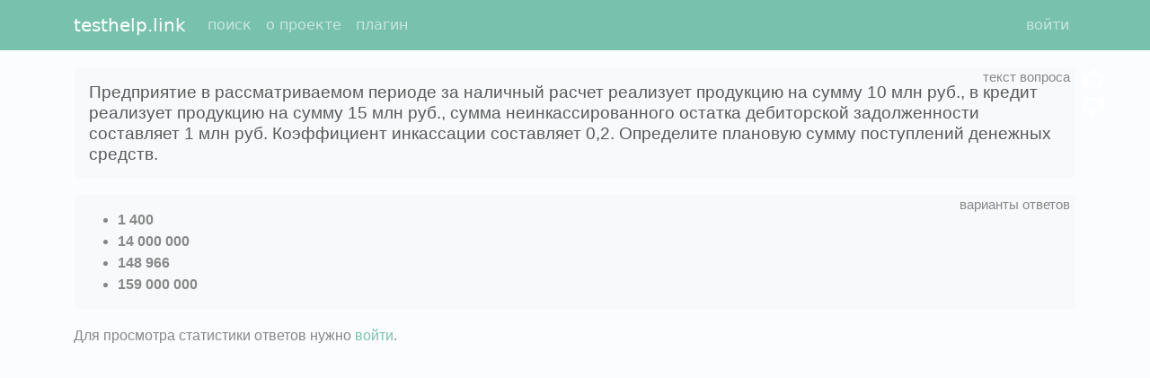

--- FILE ---
content_type: text/html; charset=utf-8
request_url: https://testhelp.link/q/50401af3a520542a848042bb9b3df3fa/
body_size: 1941
content:
<!DOCTYPE html>
<html>
<head>
  <meta charset="utf-8">
  <link rel="shortcut icon" type="image/png" href="/static/images/icon128.png"/>
  <meta http-equiv="X-UA-Compatible" content="IE=edge">
  <meta name="viewport" content="width=device-width, initial-scale=1">
  <title>Предприятие в рассматриваемом периоде за наличный расчет реализует продукцию на сумму 10 млн руб., в кредит реализует продукцию на сумму 15 млн руб., сумма неинкассированного остатка дебиторской задолженности составляет 1 млн руб. Коэффициент инкассации составляет 0,2. Определите плановую сумму поступлений денежных средств. 1 400, 14 000 000, 148 966, 159 000 000</title>
  <meta name="description" content="1 400, 14 000 000, 148 966, 159 000 000 ()"/>
  <link rel="stylesheet" href="/static/min/bundle_cab3dc0ff21e9a78215e.css"/>
  <script>const th_params = {"call_after_question_load": true, "plan": {"total_rubles": 0, "total_spent": 0, "total_remains": 0}, "th_user_is_authenticated": false};</script>
  <script src="/static/min/bundle_9c95042d04479a769739.js"></script>
  <meta name="google-site-verification" content="wivygRpLoSGGk70lPimOUlOufcWeZxcm3lpuXwgfXe4"/>
  <meta name='yandex-verification' content='71e5148a421bfce8'/>
  <meta name='yandex-verification' content='731749dc49e178a9'/>
  
</head>
<body>
<nav id="main-menu" class="navbar navbar-expand-lg navbar-dark bg-primary fixed-top">
  <div class="container">
    <a class="navbar-brand" href="/" title="глобальная система вопросов и ответов">
      testhelp.link
    </a>

    <button class="navbar-toggler" type="button" id="navbar-toggler" title="Toggle navigation">
      <span class="navbar-toggler-icon"></span>
    </button>

    <div class="collapse navbar-collapse" id="navbar-collapse">
      <ul class="navbar-nav me-auto">
        
          <li class="nav-item">
            <a
              class="nav-link"
              href="/"
              rel="nofollow"
            >поиск</a>
          </li>
        
          <li class="nav-item">
            <a
              class="nav-link"
              href="/f/about/"
              rel="nofollow"
            >о проекте</a>
          </li>
        
          <li class="nav-item">
            <a
              class="nav-link"
              href="/f/plugin/"
              rel="nofollow"
            >плагин</a>
          </li>
        
      </ul>
      <ul class="navbar-nav">
        
          <li class="d-flex">
            <a
              class="nav-link"
              
              href="/f/login/"
              rel="nofollow"
            >войти</a>
            

          </li>
        
      </ul>
    </div>


  </div>
</nav>

<div class="container">
  
  <div class="question-content">
    <div class="question-text alert alert-light">
      <div class="hint" title="текст вопроса"></div>
      <h1>Предприятие в рассматриваемом периоде за наличный расчет реализует продукцию на сумму 10 млн руб., в кредит реализует продукцию на сумму 15 млн руб., сумма неинкассированного остатка дебиторской задолженности составляет 1 млн руб. Коэффициент инкассации составляет 0,2. Определите плановую сумму поступлений денежных средств.</h1>
      <div class="feedback-right">
        <i class="far fa-thumbs-up"></i>
        <i class="far fa-thumbs-down"></i>
      </div>
    </div>
    
      <div class="answer alert alert-light">
        <div class="hint" title="варианты ответов"></div>
        <ul class="public-answer mb-0">
          
            <li><strong>1 400</strong></li>
          
            <li><strong>14 000 000</strong></li>
          
            <li><strong>148 966</strong></li>
          
            <li><strong>159 000 000</strong></li>
          
        </ul>
      </div>
    

    
    
    
      Для просмотра статистики ответов нужно <a href="/f/login/">войти</a>.
    
  </div>

</div>
<script>
if (window.self !== window.top){
    const mainMenu = document.getElementById('main-menu');
    if (mainMenu) {
        mainMenu.style.display = 'none';
    }
    document.body.classList.add('hide-header');
}
</script>

<!-- Google tag (gtag.js) -->
<script async src="https://www.googletagmanager.com/gtag/js?id=G-KF8QEH2L85"></script>
<script>
  window.dataLayer = window.dataLayer || [];
  function gtag(){dataLayer.push(arguments);}
  gtag('js', new Date());

  gtag('config', 'G-KF8QEH2L85');
</script>

</body>
</html>


--- FILE ---
content_type: application/javascript
request_url: https://testhelp.link/static/min/bundle_9c95042d04479a769739.js
body_size: 1844
content:
(()=>{var e={61:()=>{var e,t,n,o,r;e=window,t=document,n="script",e.ym=e.ym||function(){(e.ym.a=e.ym.a||[]).push(arguments)},e.ym.l=1*new Date,o=t.createElement(n),r=t.getElementsByTagName(n)[0],o.async=1,o.src="https://mc.yandex.ru/metrika/tag.js",r.parentNode.insertBefore(o,r),ym(35256250,"init",{clickmap:!0,trackLinks:!0,accurateTrackBounce:!0})}},t={};function n(o){var r=t[o];if(void 0!==r)return r.exports;var a=t[o]={exports:{}};return e[o](a,a.exports,n),a.exports}(()=>{"use strict";n(61);function e(e){if(!document.cookie)return null;const t=document.cookie.split(";").map((e=>e.trim())).filter((t=>t.startsWith(e+"=")));return 0===t.length?null:decodeURIComponent(t[0].split("=")[1])}class t extends Error{}async function o(n="",o={}){return await fetch(n,{method:"POST",credentials:"include",headers:{"Content-Type":"application/json","X-CSRFToken":e("csrftoken")},body:JSON.stringify(o)}).then((e=>e.ok?e.json():e.text().then((n=>{if(n&&"{}"!==n)throw new t(n);throw new t("Ошибка № "+e.status+"-102 "+e.statusText)}))))}function r(e){const n=e.querySelector("button.th-show-result"),r="function"==typeof ga&&"function"==typeof ga.create?0:1,a=e.querySelector(".answer-statistics"),s=e.querySelector(".exception-text"),c=e.querySelector(".loading");e.querySelector(".pre-answer").remove(),c.style.display="";let l=0;l="undefined"==typeof g_ev||null===g_ev?n.getAttribute("data-ev")||0:g_ev,o("/api/answer/",{hash:n.getAttribute("data-qst-hash"),hide_header:"1"===n.getAttribute("data-hide-header"),ev:l,parent:n.getAttribute("data-parent")||"",dgg:r}).then((e=>{if(c.style.display="none","ok"===e.result){a.style.display="";const n=a.querySelector(".text");n.innerHTML=e.statistics,n.querySelectorAll(".toggler").forEach((function(e){e.querySelectorAll(".show").forEach((function(t){t.onclick=()=>(e.classList.add("showing"),!1)})),e.querySelectorAll(".hide").forEach((function(t){t.onclick=()=>(e.classList.remove("showing"),!1)}))})),function(e){e.querySelectorAll(".toggler").forEach((function(e){e.querySelector("form.content").onsubmit=n=>{n.preventDefault();const r=n.target.querySelector("button.complain"),a=e.querySelector(".loading"),s=e.querySelector(".exception-text");return a.style.display="",r.disabled=!0,o("/api/answer-complain/",{vl_created:r.dataset.vlCreated,memo:e.querySelector("textarea.memo").value}).then((t=>{s.style.display="none",a.innerHTML=t.display_message,e.querySelector(".show").remove(),e.querySelector(".content").remove()})).catch((e=>{r.disabled=!1,a.style.display="none",s.innerHTML=e instanceof t?e.message:"Ошибка № 115. ("+e+")",s.style.display=""})),!1}}))}(n)}})).catch((e=>{c.style.display="none",a.style.display="none",s.innerHTML=e instanceof t?e.message:"Ошибка № 115. ("+e+")",s.style.display=""}))}function a(){const e=new URLSearchParams(window.location.search);if(!document.getElementById("__th_ext")&&"1"!==e.get("hh")){const e='<div class="extension"><h5>Устали искать каждый вопрос? Не можете найти вопрос с картинкой?</h5>Установите <a href="/f/plugin/">бесплатный плагин</a>, тогда ответы будут искаться автоматически и стоить будут намного дешевле!</div>';document.querySelectorAll("div.extension-container").forEach((function(t){t.innerHTML=e}))}}window.onload=e=>{th_params.call_after_question_load&&(document.querySelectorAll(".question-content").forEach((function(e){const t=e.querySelector("button.th-show-result");t&&(t.onclick=r.bind(this,e))})),window.setTimeout(a,300)),document.getElementById("navbar-toggler")&&(document.getElementById("navbar-toggler").onclick=()=>{document.getElementById("navbar-collapse").classList.toggle("collapse")})}})()})();